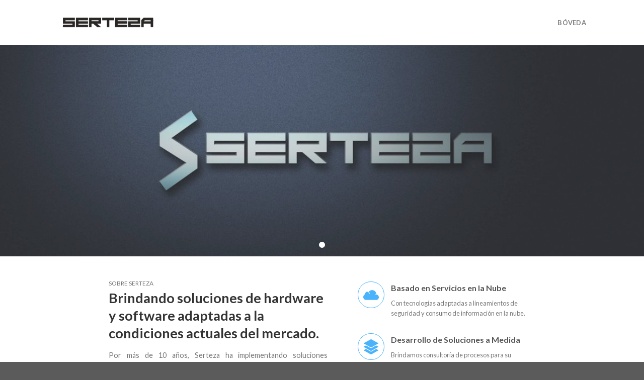

--- FILE ---
content_type: text/html; charset=UTF-8
request_url: https://inicio.serteza.com/
body_size: 18898
content:
<!DOCTYPE html>
<!--[if IE 9 ]> <html lang="es" class="ie9 loading-site no-js"> <![endif]-->
<!--[if IE 8 ]> <html lang="es" class="ie8 loading-site no-js"> <![endif]-->
<!--[if (gte IE 9)|!(IE)]><!--><html lang="es" class="loading-site no-js"> <!--<![endif]-->
<head>
	<meta charset="UTF-8" />
	<link rel="profile" href="http://gmpg.org/xfn/11" />
	<link rel="pingback" href="https://inicio.serteza.com/xmlrpc.php" />

	<script>(function(html){html.className = html.className.replace(/\bno-js\b/,'js')})(document.documentElement);</script>
<title>Serteza &#8211; Servicios Tecnológicos y Administrativos</title>
<meta name='robots' content='max-image-preview:large' />
<meta name="viewport" content="width=device-width, initial-scale=1, maximum-scale=1" /><link rel='dns-prefetch' href='//fonts.googleapis.com' />
<link rel="alternate" type="application/rss+xml" title="Serteza &raquo; Feed" href="https://inicio.serteza.com/feed/" />
<link rel="alternate" type="application/rss+xml" title="Serteza &raquo; RSS de los comentarios" href="https://inicio.serteza.com/comments/feed/" />
<link rel="alternate" title="oEmbed (JSON)" type="application/json+oembed" href="https://inicio.serteza.com/wp-json/oembed/1.0/embed?url=https%3A%2F%2Finicio.serteza.com%2F" />
<link rel="alternate" title="oEmbed (XML)" type="text/xml+oembed" href="https://inicio.serteza.com/wp-json/oembed/1.0/embed?url=https%3A%2F%2Finicio.serteza.com%2F&#038;format=xml" />
<style id='wp-img-auto-sizes-contain-inline-css' type='text/css'>
img:is([sizes=auto i],[sizes^="auto," i]){contain-intrinsic-size:3000px 1500px}
/*# sourceURL=wp-img-auto-sizes-contain-inline-css */
</style>
<style id='wp-emoji-styles-inline-css' type='text/css'>

	img.wp-smiley, img.emoji {
		display: inline !important;
		border: none !important;
		box-shadow: none !important;
		height: 1em !important;
		width: 1em !important;
		margin: 0 0.07em !important;
		vertical-align: -0.1em !important;
		background: none !important;
		padding: 0 !important;
	}
/*# sourceURL=wp-emoji-styles-inline-css */
</style>
<style id='wp-block-library-inline-css' type='text/css'>
:root{--wp-block-synced-color:#7a00df;--wp-block-synced-color--rgb:122,0,223;--wp-bound-block-color:var(--wp-block-synced-color);--wp-editor-canvas-background:#ddd;--wp-admin-theme-color:#007cba;--wp-admin-theme-color--rgb:0,124,186;--wp-admin-theme-color-darker-10:#006ba1;--wp-admin-theme-color-darker-10--rgb:0,107,160.5;--wp-admin-theme-color-darker-20:#005a87;--wp-admin-theme-color-darker-20--rgb:0,90,135;--wp-admin-border-width-focus:2px}@media (min-resolution:192dpi){:root{--wp-admin-border-width-focus:1.5px}}.wp-element-button{cursor:pointer}:root .has-very-light-gray-background-color{background-color:#eee}:root .has-very-dark-gray-background-color{background-color:#313131}:root .has-very-light-gray-color{color:#eee}:root .has-very-dark-gray-color{color:#313131}:root .has-vivid-green-cyan-to-vivid-cyan-blue-gradient-background{background:linear-gradient(135deg,#00d084,#0693e3)}:root .has-purple-crush-gradient-background{background:linear-gradient(135deg,#34e2e4,#4721fb 50%,#ab1dfe)}:root .has-hazy-dawn-gradient-background{background:linear-gradient(135deg,#faaca8,#dad0ec)}:root .has-subdued-olive-gradient-background{background:linear-gradient(135deg,#fafae1,#67a671)}:root .has-atomic-cream-gradient-background{background:linear-gradient(135deg,#fdd79a,#004a59)}:root .has-nightshade-gradient-background{background:linear-gradient(135deg,#330968,#31cdcf)}:root .has-midnight-gradient-background{background:linear-gradient(135deg,#020381,#2874fc)}:root{--wp--preset--font-size--normal:16px;--wp--preset--font-size--huge:42px}.has-regular-font-size{font-size:1em}.has-larger-font-size{font-size:2.625em}.has-normal-font-size{font-size:var(--wp--preset--font-size--normal)}.has-huge-font-size{font-size:var(--wp--preset--font-size--huge)}.has-text-align-center{text-align:center}.has-text-align-left{text-align:left}.has-text-align-right{text-align:right}.has-fit-text{white-space:nowrap!important}#end-resizable-editor-section{display:none}.aligncenter{clear:both}.items-justified-left{justify-content:flex-start}.items-justified-center{justify-content:center}.items-justified-right{justify-content:flex-end}.items-justified-space-between{justify-content:space-between}.screen-reader-text{border:0;clip-path:inset(50%);height:1px;margin:-1px;overflow:hidden;padding:0;position:absolute;width:1px;word-wrap:normal!important}.screen-reader-text:focus{background-color:#ddd;clip-path:none;color:#444;display:block;font-size:1em;height:auto;left:5px;line-height:normal;padding:15px 23px 14px;text-decoration:none;top:5px;width:auto;z-index:100000}html :where(.has-border-color){border-style:solid}html :where([style*=border-top-color]){border-top-style:solid}html :where([style*=border-right-color]){border-right-style:solid}html :where([style*=border-bottom-color]){border-bottom-style:solid}html :where([style*=border-left-color]){border-left-style:solid}html :where([style*=border-width]){border-style:solid}html :where([style*=border-top-width]){border-top-style:solid}html :where([style*=border-right-width]){border-right-style:solid}html :where([style*=border-bottom-width]){border-bottom-style:solid}html :where([style*=border-left-width]){border-left-style:solid}html :where(img[class*=wp-image-]){height:auto;max-width:100%}:where(figure){margin:0 0 1em}html :where(.is-position-sticky){--wp-admin--admin-bar--position-offset:var(--wp-admin--admin-bar--height,0px)}@media screen and (max-width:600px){html :where(.is-position-sticky){--wp-admin--admin-bar--position-offset:0px}}

/*# sourceURL=wp-block-library-inline-css */
</style><style id='global-styles-inline-css' type='text/css'>
:root{--wp--preset--aspect-ratio--square: 1;--wp--preset--aspect-ratio--4-3: 4/3;--wp--preset--aspect-ratio--3-4: 3/4;--wp--preset--aspect-ratio--3-2: 3/2;--wp--preset--aspect-ratio--2-3: 2/3;--wp--preset--aspect-ratio--16-9: 16/9;--wp--preset--aspect-ratio--9-16: 9/16;--wp--preset--color--black: #000000;--wp--preset--color--cyan-bluish-gray: #abb8c3;--wp--preset--color--white: #ffffff;--wp--preset--color--pale-pink: #f78da7;--wp--preset--color--vivid-red: #cf2e2e;--wp--preset--color--luminous-vivid-orange: #ff6900;--wp--preset--color--luminous-vivid-amber: #fcb900;--wp--preset--color--light-green-cyan: #7bdcb5;--wp--preset--color--vivid-green-cyan: #00d084;--wp--preset--color--pale-cyan-blue: #8ed1fc;--wp--preset--color--vivid-cyan-blue: #0693e3;--wp--preset--color--vivid-purple: #9b51e0;--wp--preset--gradient--vivid-cyan-blue-to-vivid-purple: linear-gradient(135deg,rgb(6,147,227) 0%,rgb(155,81,224) 100%);--wp--preset--gradient--light-green-cyan-to-vivid-green-cyan: linear-gradient(135deg,rgb(122,220,180) 0%,rgb(0,208,130) 100%);--wp--preset--gradient--luminous-vivid-amber-to-luminous-vivid-orange: linear-gradient(135deg,rgb(252,185,0) 0%,rgb(255,105,0) 100%);--wp--preset--gradient--luminous-vivid-orange-to-vivid-red: linear-gradient(135deg,rgb(255,105,0) 0%,rgb(207,46,46) 100%);--wp--preset--gradient--very-light-gray-to-cyan-bluish-gray: linear-gradient(135deg,rgb(238,238,238) 0%,rgb(169,184,195) 100%);--wp--preset--gradient--cool-to-warm-spectrum: linear-gradient(135deg,rgb(74,234,220) 0%,rgb(151,120,209) 20%,rgb(207,42,186) 40%,rgb(238,44,130) 60%,rgb(251,105,98) 80%,rgb(254,248,76) 100%);--wp--preset--gradient--blush-light-purple: linear-gradient(135deg,rgb(255,206,236) 0%,rgb(152,150,240) 100%);--wp--preset--gradient--blush-bordeaux: linear-gradient(135deg,rgb(254,205,165) 0%,rgb(254,45,45) 50%,rgb(107,0,62) 100%);--wp--preset--gradient--luminous-dusk: linear-gradient(135deg,rgb(255,203,112) 0%,rgb(199,81,192) 50%,rgb(65,88,208) 100%);--wp--preset--gradient--pale-ocean: linear-gradient(135deg,rgb(255,245,203) 0%,rgb(182,227,212) 50%,rgb(51,167,181) 100%);--wp--preset--gradient--electric-grass: linear-gradient(135deg,rgb(202,248,128) 0%,rgb(113,206,126) 100%);--wp--preset--gradient--midnight: linear-gradient(135deg,rgb(2,3,129) 0%,rgb(40,116,252) 100%);--wp--preset--font-size--small: 13px;--wp--preset--font-size--medium: 20px;--wp--preset--font-size--large: 36px;--wp--preset--font-size--x-large: 42px;--wp--preset--spacing--20: 0.44rem;--wp--preset--spacing--30: 0.67rem;--wp--preset--spacing--40: 1rem;--wp--preset--spacing--50: 1.5rem;--wp--preset--spacing--60: 2.25rem;--wp--preset--spacing--70: 3.38rem;--wp--preset--spacing--80: 5.06rem;--wp--preset--shadow--natural: 6px 6px 9px rgba(0, 0, 0, 0.2);--wp--preset--shadow--deep: 12px 12px 50px rgba(0, 0, 0, 0.4);--wp--preset--shadow--sharp: 6px 6px 0px rgba(0, 0, 0, 0.2);--wp--preset--shadow--outlined: 6px 6px 0px -3px rgb(255, 255, 255), 6px 6px rgb(0, 0, 0);--wp--preset--shadow--crisp: 6px 6px 0px rgb(0, 0, 0);}:where(.is-layout-flex){gap: 0.5em;}:where(.is-layout-grid){gap: 0.5em;}body .is-layout-flex{display: flex;}.is-layout-flex{flex-wrap: wrap;align-items: center;}.is-layout-flex > :is(*, div){margin: 0;}body .is-layout-grid{display: grid;}.is-layout-grid > :is(*, div){margin: 0;}:where(.wp-block-columns.is-layout-flex){gap: 2em;}:where(.wp-block-columns.is-layout-grid){gap: 2em;}:where(.wp-block-post-template.is-layout-flex){gap: 1.25em;}:where(.wp-block-post-template.is-layout-grid){gap: 1.25em;}.has-black-color{color: var(--wp--preset--color--black) !important;}.has-cyan-bluish-gray-color{color: var(--wp--preset--color--cyan-bluish-gray) !important;}.has-white-color{color: var(--wp--preset--color--white) !important;}.has-pale-pink-color{color: var(--wp--preset--color--pale-pink) !important;}.has-vivid-red-color{color: var(--wp--preset--color--vivid-red) !important;}.has-luminous-vivid-orange-color{color: var(--wp--preset--color--luminous-vivid-orange) !important;}.has-luminous-vivid-amber-color{color: var(--wp--preset--color--luminous-vivid-amber) !important;}.has-light-green-cyan-color{color: var(--wp--preset--color--light-green-cyan) !important;}.has-vivid-green-cyan-color{color: var(--wp--preset--color--vivid-green-cyan) !important;}.has-pale-cyan-blue-color{color: var(--wp--preset--color--pale-cyan-blue) !important;}.has-vivid-cyan-blue-color{color: var(--wp--preset--color--vivid-cyan-blue) !important;}.has-vivid-purple-color{color: var(--wp--preset--color--vivid-purple) !important;}.has-black-background-color{background-color: var(--wp--preset--color--black) !important;}.has-cyan-bluish-gray-background-color{background-color: var(--wp--preset--color--cyan-bluish-gray) !important;}.has-white-background-color{background-color: var(--wp--preset--color--white) !important;}.has-pale-pink-background-color{background-color: var(--wp--preset--color--pale-pink) !important;}.has-vivid-red-background-color{background-color: var(--wp--preset--color--vivid-red) !important;}.has-luminous-vivid-orange-background-color{background-color: var(--wp--preset--color--luminous-vivid-orange) !important;}.has-luminous-vivid-amber-background-color{background-color: var(--wp--preset--color--luminous-vivid-amber) !important;}.has-light-green-cyan-background-color{background-color: var(--wp--preset--color--light-green-cyan) !important;}.has-vivid-green-cyan-background-color{background-color: var(--wp--preset--color--vivid-green-cyan) !important;}.has-pale-cyan-blue-background-color{background-color: var(--wp--preset--color--pale-cyan-blue) !important;}.has-vivid-cyan-blue-background-color{background-color: var(--wp--preset--color--vivid-cyan-blue) !important;}.has-vivid-purple-background-color{background-color: var(--wp--preset--color--vivid-purple) !important;}.has-black-border-color{border-color: var(--wp--preset--color--black) !important;}.has-cyan-bluish-gray-border-color{border-color: var(--wp--preset--color--cyan-bluish-gray) !important;}.has-white-border-color{border-color: var(--wp--preset--color--white) !important;}.has-pale-pink-border-color{border-color: var(--wp--preset--color--pale-pink) !important;}.has-vivid-red-border-color{border-color: var(--wp--preset--color--vivid-red) !important;}.has-luminous-vivid-orange-border-color{border-color: var(--wp--preset--color--luminous-vivid-orange) !important;}.has-luminous-vivid-amber-border-color{border-color: var(--wp--preset--color--luminous-vivid-amber) !important;}.has-light-green-cyan-border-color{border-color: var(--wp--preset--color--light-green-cyan) !important;}.has-vivid-green-cyan-border-color{border-color: var(--wp--preset--color--vivid-green-cyan) !important;}.has-pale-cyan-blue-border-color{border-color: var(--wp--preset--color--pale-cyan-blue) !important;}.has-vivid-cyan-blue-border-color{border-color: var(--wp--preset--color--vivid-cyan-blue) !important;}.has-vivid-purple-border-color{border-color: var(--wp--preset--color--vivid-purple) !important;}.has-vivid-cyan-blue-to-vivid-purple-gradient-background{background: var(--wp--preset--gradient--vivid-cyan-blue-to-vivid-purple) !important;}.has-light-green-cyan-to-vivid-green-cyan-gradient-background{background: var(--wp--preset--gradient--light-green-cyan-to-vivid-green-cyan) !important;}.has-luminous-vivid-amber-to-luminous-vivid-orange-gradient-background{background: var(--wp--preset--gradient--luminous-vivid-amber-to-luminous-vivid-orange) !important;}.has-luminous-vivid-orange-to-vivid-red-gradient-background{background: var(--wp--preset--gradient--luminous-vivid-orange-to-vivid-red) !important;}.has-very-light-gray-to-cyan-bluish-gray-gradient-background{background: var(--wp--preset--gradient--very-light-gray-to-cyan-bluish-gray) !important;}.has-cool-to-warm-spectrum-gradient-background{background: var(--wp--preset--gradient--cool-to-warm-spectrum) !important;}.has-blush-light-purple-gradient-background{background: var(--wp--preset--gradient--blush-light-purple) !important;}.has-blush-bordeaux-gradient-background{background: var(--wp--preset--gradient--blush-bordeaux) !important;}.has-luminous-dusk-gradient-background{background: var(--wp--preset--gradient--luminous-dusk) !important;}.has-pale-ocean-gradient-background{background: var(--wp--preset--gradient--pale-ocean) !important;}.has-electric-grass-gradient-background{background: var(--wp--preset--gradient--electric-grass) !important;}.has-midnight-gradient-background{background: var(--wp--preset--gradient--midnight) !important;}.has-small-font-size{font-size: var(--wp--preset--font-size--small) !important;}.has-medium-font-size{font-size: var(--wp--preset--font-size--medium) !important;}.has-large-font-size{font-size: var(--wp--preset--font-size--large) !important;}.has-x-large-font-size{font-size: var(--wp--preset--font-size--x-large) !important;}
/*# sourceURL=global-styles-inline-css */
</style>

<style id='classic-theme-styles-inline-css' type='text/css'>
/*! This file is auto-generated */
.wp-block-button__link{color:#fff;background-color:#32373c;border-radius:9999px;box-shadow:none;text-decoration:none;padding:calc(.667em + 2px) calc(1.333em + 2px);font-size:1.125em}.wp-block-file__button{background:#32373c;color:#fff;text-decoration:none}
/*# sourceURL=/wp-includes/css/classic-themes.min.css */
</style>
<link rel='stylesheet' id='contact-form-7-css' href='https://inicio.serteza.com/wp-content/plugins/contact-form-7/includes/css/styles.css?ver=5.9.4' type='text/css' media='all' />
<link rel='stylesheet' id='flatsome-icons-css' href='https://inicio.serteza.com/wp-content/themes/flatsome/assets/css/fl-icons.css?ver=3.12' type='text/css' media='all' />
<link rel='stylesheet' id='flatsome-main-css' href='https://inicio.serteza.com/wp-content/themes/flatsome/assets/css/flatsome.css?ver=3.13.1' type='text/css' media='all' />
<link rel='stylesheet' id='flatsome-style-css' href='https://inicio.serteza.com/wp-content/themes/flatsome-child/style.css?ver=3.0' type='text/css' media='all' />
<link rel='stylesheet' id='flatsome-googlefonts-css' href='//fonts.googleapis.com/css?family=Lato%3Aregular%2C700%2C400%2C700%7CDancing+Script%3Aregular%2C400&#038;display=swap&#038;ver=3.9' type='text/css' media='all' />
<script type="text/javascript" src="https://inicio.serteza.com/wp-includes/js/jquery/jquery.min.js?ver=3.7.1" id="jquery-core-js"></script>
<script type="text/javascript" src="https://inicio.serteza.com/wp-includes/js/jquery/jquery-migrate.min.js?ver=3.4.1" id="jquery-migrate-js"></script>
<link rel="https://api.w.org/" href="https://inicio.serteza.com/wp-json/" /><link rel="alternate" title="JSON" type="application/json" href="https://inicio.serteza.com/wp-json/wp/v2/pages/96" /><link rel="EditURI" type="application/rsd+xml" title="RSD" href="https://inicio.serteza.com/xmlrpc.php?rsd" />
<meta name="generator" content="WordPress 6.9" />
<link rel="canonical" href="https://inicio.serteza.com/" />
<link rel='shortlink' href='https://inicio.serteza.com/' />
<style>.bg{opacity: 0; transition: opacity 1s; -webkit-transition: opacity 1s;} .bg-loaded{opacity: 1;}</style><!--[if IE]><link rel="stylesheet" type="text/css" href="https://inicio.serteza.com/wp-content/themes/flatsome/assets/css/ie-fallback.css"><script src="//cdnjs.cloudflare.com/ajax/libs/html5shiv/3.6.1/html5shiv.js"></script><script>var head = document.getElementsByTagName('head')[0],style = document.createElement('style');style.type = 'text/css';style.styleSheet.cssText = ':before,:after{content:none !important';head.appendChild(style);setTimeout(function(){head.removeChild(style);}, 0);</script><script src="https://inicio.serteza.com/wp-content/themes/flatsome/assets/libs/ie-flexibility.js"></script><![endif]--><link rel="icon" href="https://inicio.serteza.com/wp-content/uploads/2021/06/favicon-serteza-280x280.png" sizes="32x32" />
<link rel="icon" href="https://inicio.serteza.com/wp-content/uploads/2021/06/favicon-serteza-280x280.png" sizes="192x192" />
<link rel="apple-touch-icon" href="https://inicio.serteza.com/wp-content/uploads/2021/06/favicon-serteza-280x280.png" />
<meta name="msapplication-TileImage" content="https://inicio.serteza.com/wp-content/uploads/2021/06/favicon-serteza-280x280.png" />
<style id="custom-css" type="text/css">:root {--primary-color: #446084;}.header-main{height: 90px}#logo img{max-height: 90px}#logo{width:200px;}.header-top{min-height: 30px}.transparent .header-main{height: 90px}.transparent #logo img{max-height: 90px}.has-transparent + .page-title:first-of-type,.has-transparent + #main > .page-title,.has-transparent + #main > div > .page-title,.has-transparent + #main .page-header-wrapper:first-of-type .page-title{padding-top: 90px;}.header.show-on-scroll,.stuck .header-main{height:70px!important}.stuck #logo img{max-height: 70px!important}.header-bottom {background-color: #f1f1f1}.header-main .nav > li > a{line-height: 16px }@media (max-width: 549px) {.header-main{height: 70px}#logo img{max-height: 70px}}body{font-family:"Lato", sans-serif}body{font-weight: 400}.nav > li > a {font-family:"Lato", sans-serif;}.mobile-sidebar-levels-2 .nav > li > ul > li > a {font-family:"Lato", sans-serif;}.nav > li > a {font-weight: 700;}.mobile-sidebar-levels-2 .nav > li > ul > li > a {font-weight: 700;}h1,h2,h3,h4,h5,h6,.heading-font, .off-canvas-center .nav-sidebar.nav-vertical > li > a{font-family: "Lato", sans-serif;}h1,h2,h3,h4,h5,h6,.heading-font,.banner h1,.banner h2{font-weight: 700;}.alt-font{font-family: "Dancing Script", sans-serif;}.alt-font{font-weight: 400!important;}.label-new.menu-item > a:after{content:"New";}.label-hot.menu-item > a:after{content:"Hot";}.label-sale.menu-item > a:after{content:"Sale";}.label-popular.menu-item > a:after{content:"Popular";}</style></head>

<body class="home wp-singular page-template page-template-page-blank page-template-page-blank-php page page-id-96 page-child parent-pageid-68 wp-theme-flatsome wp-child-theme-flatsome-child lightbox nav-dropdown-has-arrow nav-dropdown-has-shadow nav-dropdown-has-border">


<a class="skip-link screen-reader-text" href="#main">Skip to content</a>

<div id="wrapper">

	
	<header id="header" class="header has-sticky sticky-jump">
		<div class="header-wrapper">
			<div id="masthead" class="header-main ">
      <div class="header-inner flex-row container logo-left medium-logo-center" role="navigation">

          <!-- Logo -->
          <div id="logo" class="flex-col logo">
            <!-- Header logo -->
<a href="https://inicio.serteza.com/" title="Serteza - Servicios Tecnológicos y Administrativos" rel="home">
    <img width="200" height="90" src="http://inicio.serteza.com/wp-content/uploads/2021/06/logo.png" class="header_logo header-logo" alt="Serteza"/><img  width="200" height="90" src="http://inicio.serteza.com/wp-content/uploads/2021/06/logo.png" class="header-logo-dark" alt="Serteza"/></a>
          </div>

          <!-- Mobile Left Elements -->
          <div class="flex-col show-for-medium flex-left">
            <ul class="mobile-nav nav nav-left ">
              <li class="nav-icon has-icon">
  		<a href="#" data-open="#main-menu" data-pos="left" data-bg="main-menu-overlay" data-color="" class="is-small" aria-label="Menu" aria-controls="main-menu" aria-expanded="false">
		
		  <i class="icon-menu" ></i>
		  		</a>
	</li>            </ul>
          </div>

          <!-- Left Elements -->
          <div class="flex-col hide-for-medium flex-left
            flex-grow">
            <ul class="header-nav header-nav-main nav nav-left  nav-uppercase" >
                          </ul>
          </div>

          <!-- Right Elements -->
          <div class="flex-col hide-for-medium flex-right">
            <ul class="header-nav header-nav-main nav nav-right  nav-uppercase">
              <li id="menu-item-274" class="menu-item menu-item-type-custom menu-item-object-custom menu-item-274 menu-item-design-default"><a href="https://panel.cfdis.mx/Account/Login?ReturnUrl=%2f" class="nav-top-link">Bóveda</a></li>
            </ul>
          </div>

          <!-- Mobile Right Elements -->
          <div class="flex-col show-for-medium flex-right">
            <ul class="mobile-nav nav nav-right ">
                          </ul>
          </div>

      </div>
     
            <div class="container"><div class="top-divider full-width"></div></div>
      </div>
<div class="header-bg-container fill"><div class="header-bg-image fill"></div><div class="header-bg-color fill"></div></div>		</div>
	</header>

	
	<main id="main" class="">


<div id="content" role="main" class="content-area">

		
			
<div class="slider-wrapper relative" id="slider-1822797907" >
    <div class="slider slider-nav-circle slider-nav-large slider-nav-light slider-style-normal"
        data-flickity-options='{
            "cellAlign": "center",
            "imagesLoaded": true,
            "lazyLoad": 1,
            "freeScroll": false,
            "wrapAround": true,
            "autoPlay": 6000,
            "pauseAutoPlayOnHover" : true,
            "prevNextButtons": true,
            "contain" : true,
            "adaptiveHeight" : true,
            "dragThreshold" : 10,
            "percentPosition": true,
            "pageDots": true,
            "rightToLeft": false,
            "draggable": true,
            "selectedAttraction": 0.1,
            "parallax" : 0,
            "friction": 0.6        }'
        >
        


  <div class="banner has-hover" id="banner-2101414084">
          <div class="banner-inner fill">
        <div class="banner-bg fill" >
            <div class="bg fill bg-fill "></div>
                        <div class="overlay"></div>            
                    </div>
        <div class="banner-layers container">
            <div class="fill banner-link"></div>            


        </div>
      </div>

            
<style>
#banner-2101414084 {
  padding-top: 420px;
  background-color: rgb(255, 255, 255);
}
#banner-2101414084 .bg.bg-loaded {
  background-image: url(https://inicio.serteza.com/wp-content/uploads/2021/01/LOGO-V3-1200x800.jpg);
}
#banner-2101414084 .overlay {
  background-color: rgba(190, 190, 190, 0.2);
}
</style>
  </div>



     </div>

     <div class="loading-spin dark large centered"></div>

     </div>


	<section class="section" id="section_907151601">
		<div class="bg section-bg fill bg-fill  bg-loaded" >

			
			
			

		</div>

		<div class="section-content relative">
			

<div class="row row-full-width align-middle align-center"  id="row-355807761">


	<div id="col-339353592" class="col medium-9 small-12 large-9"  >
		<div class="col-inner"  >
			
			

<div class="row row-large align-center"  id="row-979813567">


	<div id="col-621988520" class="col medium-6 small-10 large-6"  >
		<div class="col-inner"  >
			
			

<div class="row"  id="row-1229562524">


	<div id="col-1986319723" class="col small-12 large-12"  >
		<div class="col-inner"  >
			
			

	<div id="gap-1766689123" class="gap-element clearfix" style="display:block; height:auto;">
		
<style>
#gap-1766689123 {
  padding-top: 39px;
}
</style>
	</div>
	

<p><span style="font-size: 75%;">SOBRE SERTEZA</span></p>

		</div>
		
<style>
#col-1986319723 > .col-inner {
  margin: 0px 0px -50px 0px;
}
</style>
	</div>

	

</div>
<h1 style="text-align: left;"><span style="color: #333333; font-size: 100%;">Brindando soluciones de hardware y software adaptadas a la condiciones actuales del mercado.</span></h1>
<p style="text-align: justify;"><span style="font-size: 90%;">Por más de 10 años, Serteza ha implementando soluciones tecnológicas a la medida de los requerimientos de empresas para el sector público y privado, siendo un referente a nivel estatal y regional.</span></p>
<p style="text-align: justify;"><span style="font-size: 90%;">Nuestro equipo de profesionales expertos, están disponibles para implementar las soluciones de software que su negocio requiere.</span></p>
<a class="button primary is-small"  style="border-radius:99px;">
    <span>AGENDA UNA SESIÓN DE CONSULTORÍA</span>
  </a>



		</div>
			</div>

	

	<div id="col-462124673" class="col medium-5 small-10 large-5"  >
		<div class="col-inner"  >
			
			

	<div id="gap-278459314" class="gap-element clearfix" style="display:block; height:auto;">
		
<style>
#gap-278459314 {
  padding-top: 50px;
}
</style>
	</div>
	


		<div class="icon-box featured-box icon-box-left text-left is-small"  >
					<div class="icon-box-img has-icon-bg" style="width: 53px">
				<div class="icon">
					<div class="icon-inner" style="border-width:1px;color:rgba(66, 175, 252, 0.948);">
						<?xml version="1.0" encoding="iso-8859-1"?>
<!-- Generator: Adobe Illustrator 19.0.0, SVG Export Plug-In . SVG Version: 6.00 Build 0)  -->
<svg version="1.1" id="Capa_1" xmlns="http://www.w3.org/2000/svg" xmlns:xlink="http://www.w3.org/1999/xlink" x="0px" y="0px"
	 viewBox="0 0 56 56" style="enable-background:new 0 0 56 56;" xml:space="preserve">
<path d="M25,46H10.845C4.865,46,0,41.135,0,35.154C0,31,2.705,26.688,6.433,24.901L7,24.63V24c0-0.127,0.008-0.256,0.015-0.386
	l0.009-0.16l-0.012-0.21C7.006,23.163,7,23.082,7,23c0-3.859,3.141-7,7-7c0.309,0,0.614,0.027,0.917,0.067
	c0.078,0.01,0.156,0.023,0.233,0.036c0.267,0.044,0.53,0.102,0.789,0.177c0.035,0.01,0.071,0.017,0.106,0.027
	c0.285,0.087,0.563,0.197,0.835,0.321c0.071,0.032,0.14,0.067,0.21,0.101c0.24,0.119,0.475,0.249,0.702,0.396
	C19.719,18.373,21,20.538,21,23c0,0.553,0.447,1,1,1s1-0.447,1-1c0-2.754-1.246-5.219-3.2-6.871C22.667,12.379,27.388,10,32.085,10
	c7.745,0,14.177,6.135,14.848,13.888c-1.022-0.072-2.552-0.109-4.083,0.124c-0.546,0.083-0.921,0.593-0.838,1.139
	c0.075,0.495,0.501,0.85,0.987,0.85c0.05,0,0.101-0.004,0.151-0.012c2.227-0.337,4.548-0.021,4.684-0.002
	C52.49,26.872,56,31.161,56,35.972C56,41.501,51.501,46,45.972,46H33H25z"/>
<g>
</g>
<g>
</g>
<g>
</g>
<g>
</g>
<g>
</g>
<g>
</g>
<g>
</g>
<g>
</g>
<g>
</g>
<g>
</g>
<g>
</g>
<g>
</g>
<g>
</g>
<g>
</g>
<g>
</g>
</svg>
					</div>
				</div>
			</div>
				<div class="icon-box-text last-reset">
									

<h3>Basado en Servicios en la Nube</h3>
<p>Con tecnologías adaptadas a lineamientos de seguridad y consumo de información en la nube.</p>

		</div>
	</div>
	
	
	<div id="gap-841558290" class="gap-element clearfix" style="display:block; height:auto;">
		
<style>
#gap-841558290 {
  padding-top: 30px;
}
</style>
	</div>
	


		<div class="icon-box featured-box icon-box-left text-left is-small"  >
					<div class="icon-box-img has-icon-bg" style="width: 53px">
				<div class="icon">
					<div class="icon-inner" style="border-width:1px;color:rgba(66, 175, 252, 0.948);">
						<?xml version="1.0" encoding="iso-8859-1"?>
<!-- Generator: Adobe Illustrator 19.0.0, SVG Export Plug-In . SVG Version: 6.00 Build 0)  -->
<svg version="1.1" id="Capa_1" xmlns="http://www.w3.org/2000/svg" xmlns:xlink="http://www.w3.org/1999/xlink" x="0px" y="0px"
	 viewBox="0 0 48.698 48.698" style="enable-background:new 0 0 48.698 48.698;" xml:space="preserve">
<g>
	<polygon points="47.784,13.309 24.349,0 0.914,13.309 24.349,26.698 	"/>
	<polygon points="24.349,29.002 8.548,19.974 0.914,24.309 24.349,37.698 47.784,24.309 40.151,19.974 	"/>
	<polygon points="24.349,40.002 8.548,30.974 0.914,35.309 24.349,48.698 47.784,35.309 40.151,30.974 	"/>
</g>
<g>
</g>
<g>
</g>
<g>
</g>
<g>
</g>
<g>
</g>
<g>
</g>
<g>
</g>
<g>
</g>
<g>
</g>
<g>
</g>
<g>
</g>
<g>
</g>
<g>
</g>
<g>
</g>
<g>
</g>
</svg>
					</div>
				</div>
			</div>
				<div class="icon-box-text last-reset">
									

<h3>Desarrollo de Soluciones a Medida</h3>
<p>Brindamos consultoría de procesos para su compañía , desarrollamos y adaptamos soluciones de software para diferentes ámbitos empresariales.</p>

		</div>
	</div>
	
	
	<div id="gap-2130335936" class="gap-element clearfix" style="display:block; height:auto;">
		
<style>
#gap-2130335936 {
  padding-top: 30px;
}
</style>
	</div>
	


		<div class="icon-box featured-box icon-box-left text-left is-small"  >
					<div class="icon-box-img has-icon-bg" style="width: 53px">
				<div class="icon">
					<div class="icon-inner" style="border-width:1px;color:rgba(66, 175, 252, 0.948);">
						<?xml version="1.0" encoding="iso-8859-1"?>
<!-- Generator: Adobe Illustrator 19.0.0, SVG Export Plug-In . SVG Version: 6.00 Build 0)  -->
<svg version="1.1" id="Capa_1" xmlns="http://www.w3.org/2000/svg" xmlns:xlink="http://www.w3.org/1999/xlink" x="0px" y="0px"
	 viewBox="0 0 54 54" style="enable-background:new 0 0 54 54;" xml:space="preserve">
<path d="M51.22,21h-5.052c-0.812,0-1.481-0.447-1.792-1.197s-0.153-1.54,0.42-2.114l3.572-3.571
	c0.525-0.525,0.814-1.224,0.814-1.966c0-0.743-0.289-1.441-0.814-1.967l-4.553-4.553c-1.05-1.05-2.881-1.052-3.933,0l-3.571,3.571
	c-0.475,0.475-0.997,0.574-1.352,0.574c-0.5,0-0.997-0.196-1.364-0.539C33.324,8.984,33,8.534,33,7.832V2.78
	C33,1.247,31.753,0,30.22,0H23.78C22.247,0,21,1.247,21,2.78v5.052c0,1.218-0.997,1.945-1.961,1.945c-0.354,0-0.876-0.1-1.351-0.574
	l-3.571-3.571c-1.052-1.052-2.883-1.05-3.933,0l-4.553,4.553c-0.525,0.525-0.814,1.224-0.814,1.967c0,0.742,0.289,1.44,0.814,1.966
	l3.572,3.571c0.573,0.574,0.73,1.364,0.42,2.114S8.644,21,7.832,21H2.78C1.247,21,0,22.247,0,23.78v6.438C0,31.752,1.247,33,2.78,33
	h5.052c0.812,0,1.481,0.447,1.792,1.197s0.153,1.54-0.42,2.114l-3.572,3.571c-0.525,0.525-0.814,1.224-0.814,1.966
	c0,0.743,0.289,1.441,0.814,1.967l4.553,4.553c1.051,1.051,2.881,1.053,3.933,0l3.571-3.571c0.475-0.475,0.997-0.574,1.352-0.574
	c0.963,0,1.96,0.728,1.96,1.945v5.051C21,52.752,22.247,54,23.78,54h6.439c1.533,0,2.78-1.248,2.78-2.781v-5.051
	c0-1.218,0.997-1.945,1.96-1.945c0.354,0,0.877,0.1,1.352,0.574l3.571,3.571c1.052,1.052,2.883,1.05,3.933,0l4.553-4.553
	c0.525-0.525,0.814-1.224,0.814-1.967c0-0.742-0.289-1.44-0.814-1.966l-3.572-3.571c-0.573-0.574-0.73-1.364-0.42-2.114
	S45.356,33,46.168,33h5.052c1.533,0,2.78-1.248,2.78-2.781V23.78C54,22.247,52.753,21,51.22,21z M34,27c0,3.859-3.141,7-7,7
	s-7-3.141-7-7s3.141-7,7-7S34,23.141,34,27z"/>
<g>
</g>
<g>
</g>
<g>
</g>
<g>
</g>
<g>
</g>
<g>
</g>
<g>
</g>
<g>
</g>
<g>
</g>
<g>
</g>
<g>
</g>
<g>
</g>
<g>
</g>
<g>
</g>
<g>
</g>
</svg>
					</div>
				</div>
			</div>
				<div class="icon-box-text last-reset">
									

<h3><strong>Soporte Técnico</strong></h3>
<p>&nbsp;Con un equipo multidisciplinario de profesionales expertos damos soluciones integrales adaptadas a cada uno de nuestros socios de negocio. </p>

		</div>
	</div>
	
	

		</div>
			</div>

	

</div>

		</div>
			</div>

	

</div>

		</div>

		
<style>
#section_907151601 {
  padding-top: 0px;
  padding-bottom: 0px;
}
</style>
	</section>
	
	<section class="section has-mask mask-angled-large" id="section_884077957">
		<div class="bg section-bg fill bg-fill  " >

			
			<div class="section-bg-overlay absolute fill"></div>
			

		</div>

		<div class="section-content relative">
			

<div class="row align-center"  id="row-1736818431">


	<div id="col-838952732" class="col medium-10 small-12 large-10"  >
		<div class="col-inner"  >
			
			

	<div id="gap-1433399116" class="gap-element clearfix" style="display:block; height:auto;">
		
<style>
#gap-1433399116 {
  padding-top: 40px;
}
</style>
	</div>
	

<div class="row align-center"  id="row-1678636930">


	<div id="col-1232177570" class="col medium-6 small-9 large-6"  >
		<div class="col-inner text-center dark"  >
			
			

<h1><span style="font-size: 140%;">SOLUCIONES</span></h1>
<p><span style="font-size: 100%;">Con una gama de soluciones modulares que se adaptan y conviven con los requerimientos de tu empresa podemos construir proyectos escalables que impacten positivamente en los resultados de su empresa.</span></p>

		</div>
			</div>

	

</div>
	<div id="gap-451866216" class="gap-element clearfix" style="display:block; height:auto;">
		
<style>
#gap-451866216 {
  padding-top: 8px;
}
</style>
	</div>
	

<div class="row row-large align-center"  id="row-154072817">


	<div id="col-699881636" class="col medium-4 small-9 large-4"  >
		<div class="col-inner text-center dark" style="background-color:rgb(247, 247, 247);" >
			
			


		<div class="icon-box featured-box icon-box-center text-center"  >
					<div class="icon-box-img" style="width: 60px">
				<div class="icon">
					<div class="icon-inner" style="color:rgb(78, 181, 255);">
						<?xml version="1.0" encoding="iso-8859-1"?>
<!-- Generator: Adobe Illustrator 19.0.0, SVG Export Plug-In . SVG Version: 6.00 Build 0)  -->
<svg version="1.1" id="Capa_1" xmlns="http://www.w3.org/2000/svg" xmlns:xlink="http://www.w3.org/1999/xlink" x="0px" y="0px"
	 viewBox="0 0 512.001 512.001" style="enable-background:new 0 0 512.001 512.001;" xml:space="preserve">
<g>
	<g>
		<path d="M334,57.959c-5.522,0-10,4.507-10,10.03c0,5.523,4.478,10.001,10,10.001c5.522,0,10-4.477,10-10v-0.061
			C344,62.406,339.523,57.959,334,57.959z"/>
	</g>
</g>
<g>
	<g>
		<path d="M295.542,41.572C270.477,37.333,237.612,35,203,35c-5.522,0-10,4.477-10,10s4.478,10,10,10
			c33.528,0,65.209,2.234,89.206,6.291c0.564,0.096,1.125,0.142,1.679,0.142c4.79,0,9.023-3.454,9.849-8.334
			C304.654,47.653,300.987,42.493,295.542,41.572z"/>
	</g>
</g>
<g>
	<g>
		<path d="M446,383.999c-5.522,0-10,4.477-10,10c0,11.219-4.369,21.766-12.302,29.698c-16.375,16.376-43.021,16.376-59.396,0
			C356.369,415.765,352,405.218,352,393.999s4.368-21.766,12.302-29.699c8.545-8.545,20.372-13.001,32.442-12.212
			c5.485,0.35,10.27-3.819,10.627-9.33c0.358-5.511-3.818-10.27-9.33-10.628c-17.804-1.161-35.268,5.412-47.882,18.028
			c-11.71,11.71-18.159,27.28-18.159,43.841c0,16.561,6.449,32.13,18.159,43.841c12.087,12.087,27.964,18.13,43.841,18.13
			s31.754-6.043,43.841-18.13c11.71-11.71,18.159-27.28,18.159-43.841C456,388.476,451.523,383.999,446,383.999z"/>
	</g>
</g>
<g>
	<g>
		<path d="M437.872,350.188l-0.159-0.159l-7.118,7.024l7.071-7.071c-3.906-3.905-10.236-3.905-14.143,0
			c-3.905,3.905-3.905,10.237,0,14.143c0.007,0.007,0.139,0.138,0.147,0.146c1.955,1.972,4.527,2.958,7.101,2.958
			c2.546,0,5.092-0.966,7.042-2.899C441.734,360.441,441.76,354.109,437.872,350.188z"/>
	</g>
</g>
<g>
	<g>
		<path d="M504.417,367.818l-14.517-3.616l-7.021-16.94l7.702-12.814c2.366-3.936,1.748-8.976-1.499-12.223l-23.308-23.308
			c-3.248-3.247-8.288-3.866-12.224-1.499l-12.813,7.703l-16.94-7.021l-3.617-14.518c-1.109-4.456-5.111-7.583-9.703-7.583H406
			V67.99c0-20.58-22.01-38.07-63.65-50.582C304.989,6.182,255.5,0,203,0S101.013,6.182,63.651,17.408C22.01,29.919,0,47.41,0,67.99
			v376.02c0,20.58,22.01,38.07,63.65,50.582C101.013,505.818,150.5,512,203,512c22.181,0,43.956-1.105,64.722-3.285
			c5.493-0.577,9.478-5.497,8.901-10.989c-0.576-5.494-5.511-9.479-10.989-8.901C245.56,490.932,224.485,492,203,492
			c-50.604,0-98.049-5.882-133.594-16.562C32.94,464.481,20,451.66,20,444.01v-94.214c10.541,7.357,25.154,13.899,43.65,19.456
			C101.013,380.478,150.5,386.66,203,386.66c15.327,0,30.597-0.534,45.384-1.587c5.509-0.392,9.657-5.176,9.265-10.685
			c-0.392-5.509-5.203-9.661-10.685-9.264c-14.316,1.019-29.108,1.536-43.964,1.536c-50.604,0-98.049-5.882-133.594-16.562
			C32.94,339.141,20,326.32,20,318.67v-94.215c10.542,7.357,25.155,13.899,43.651,19.456c37.36,11.226,86.849,17.408,139.349,17.408
			s101.988-6.182,139.349-17.408c18.497-5.558,33.11-12.1,43.651-19.456v51.544h-8.478c-4.592,0-8.594,3.127-9.703,7.583
			l-3.617,14.518l-16.94,7.021l-12.813-7.703c-3.935-2.367-8.977-1.748-12.224,1.499l-23.308,23.308
			c-3.247,3.247-3.865,8.288-1.499,12.223l7.702,12.814l-7.021,16.94l-14.517,3.616c-4.456,1.11-7.583,5.112-7.583,9.704v32.955
			c0,4.592,3.127,8.593,7.582,9.703l14.518,3.617l7.021,16.94l-7.703,12.815c-2.365,3.936-1.746,8.976,1.5,12.223l23.308,23.307
			c3.248,3.247,8.289,3.864,12.224,1.5l12.813-7.703l16.94,7.021l3.617,14.518c1.109,4.456,5.111,7.583,9.703,7.583h32.955
			c4.592,0,8.594-3.127,9.703-7.583l3.617-14.518l16.94-7.021l12.813,7.703c3.935,2.365,8.977,1.748,12.224-1.5l23.308-23.307
			c3.246-3.247,3.865-8.288,1.5-12.223l-7.703-12.815l7.021-16.94l14.518-3.617c4.455-1.11,7.582-5.111,7.582-9.703v-32.955
			C512,372.93,508.873,368.928,504.417,367.818z M69.406,36.562C104.951,25.882,152.396,20,203,20s98.049,5.882,133.594,16.562
			C373.062,47.519,386,60.34,386,67.99c0,7.65-12.939,20.471-49.406,31.427c-35.545,10.68-82.989,16.562-133.594,16.562
			s-98.049-5.882-133.594-16.562C32.94,88.46,20,75.64,20,67.99S32.94,47.519,69.406,36.562z M336.594,224.757
			c-35.545,10.68-82.989,16.562-133.594,16.562s-98.049-5.882-133.594-16.562C32.94,213.801,20,200.98,20,193.33V99.115
			c10.542,7.357,25.155,13.899,43.651,19.456c37.36,11.226,86.849,17.408,139.349,17.408s101.988-6.182,139.349-17.408
			c18.497-5.558,33.11-12.1,43.651-19.456v94.215C386,200.98,373.062,213.801,336.594,224.757z M492,402.662l-11.826,2.947
			c-3.076,0.766-5.606,2.946-6.82,5.875l-10.881,26.255c-1.214,2.93-0.967,6.262,0.668,8.98l6.274,10.439l-12.256,12.256
			l-10.438-6.275c-2.717-1.633-6.051-1.881-8.98-0.667l-26.256,10.88c-2.929,1.214-5.109,3.745-5.875,6.821l-2.946,11.826h-17.326
			l-2.946-11.826c-0.766-3.076-2.946-5.607-5.875-6.821l-26.256-10.88c-2.933-1.215-6.264-0.966-8.98,0.667l-10.438,6.275
			l-12.256-12.256l6.274-10.439c1.635-2.718,1.882-6.05,0.668-8.98l-10.881-26.255c-1.214-2.929-3.744-5.108-6.82-5.875L296,402.662
			v-17.326l11.825-2.946c3.076-0.767,5.607-2.946,6.821-5.875l10.881-26.255c1.214-2.93,0.967-6.262-0.668-8.98l-6.274-10.439
			l12.256-12.256l10.438,6.275c2.717,1.634,6.05,1.884,8.98,0.668l26.256-10.881c2.929-1.214,5.109-3.745,5.875-6.821L385.337,296
			h17.326l2.946,11.826c0.766,3.076,2.946,5.607,5.875,6.821l26.256,10.881c2.929,1.214,6.263,0.965,8.98-0.668l10.438-6.275
			l12.256,12.256l-6.274,10.439c-1.635,2.718-1.882,6.05-0.668,8.98l10.881,26.255c1.214,2.929,3.745,5.108,6.821,5.875L492,385.336
			V402.662z"/>
	</g>
</g>
<g>
</g>
<g>
</g>
<g>
</g>
<g>
</g>
<g>
</g>
<g>
</g>
<g>
</g>
<g>
</g>
<g>
</g>
<g>
</g>
<g>
</g>
<g>
</g>
<g>
</g>
<g>
</g>
<g>
</g>
</svg>
					</div>
				</div>
			</div>
				<div class="icon-box-text last-reset">
									

	<div id="text-3461065701" class="text">
		

<h3 style="text-align: center;"><span style="font-size: 85%; color: #303e80;">Consultoría en </span></h3>
<h3 style="text-align: center;"><span style="font-size: 85%; color: #303e80;">Base de Datos</span></h3>
		
<style>
#text-3461065701 {
  line-height: 0.75;
}
</style>
	</div>
	

		</div>
	</div>
	
	

		</div>
		
<style>
#col-699881636 > .col-inner {
  padding: 40px 20px 50px 20px;
  border-radius: 30px;
}
</style>
	</div>

	

	<div id="col-1716741289" class="col medium-4 small-9 large-4"  >
		<div class="col-inner dark" style="background-color:rgba(66, 175, 252, 0.948);" >
			
			


		<div class="icon-box featured-box icon-box-center text-center"  >
					<div class="icon-box-img" style="width: 60px">
				<div class="icon">
					<div class="icon-inner" >
						<?xml version="1.0" encoding="iso-8859-1"?>
<!-- Generator: Adobe Illustrator 19.0.0, SVG Export Plug-In . SVG Version: 6.00 Build 0)  -->
<svg version="1.1" id="Capa_1" xmlns="http://www.w3.org/2000/svg" xmlns:xlink="http://www.w3.org/1999/xlink" x="0px" y="0px"
	 viewBox="0 0 58 58" style="enable-background:new 0 0 58 58;" xml:space="preserve">
<g>
	<path d="M54.319,37.839C54.762,35.918,55,33.96,55,32c0-9.095-4.631-17.377-12.389-22.153c-0.473-0.29-1.087-0.143-1.376,0.327
		c-0.29,0.471-0.143,1.086,0.327,1.376C48.724,15.96,53,23.604,53,32c0,1.726-0.2,3.451-0.573,5.147C51.966,37.051,51.489,37,51,37
		c-3.86,0-7,3.141-7,7s3.14,7,7,7s7-3.141,7-7C58,41.341,56.509,39.024,54.319,37.839z"/>
	<path d="M38.171,54.182C35.256,55.388,32.171,56,29,56c-6.385,0-12.527-2.575-17.017-7.092C13.229,47.643,14,45.911,14,44
		c0-3.859-3.14-7-7-7s-7,3.141-7,7s3.14,7,7,7c1.226,0,2.378-0.319,3.381-0.875C15.26,55.136,21.994,58,29,58
		c3.435,0,6.778-0.663,9.936-1.971c0.51-0.211,0.753-0.796,0.542-1.307C39.267,54.213,38.681,53.971,38.171,54.182z"/>
	<path d="M4,31.213c0.024,0.002,0.048,0.003,0.071,0.003c0.521,0,0.959-0.402,0.997-0.93c0.712-10.089,7.586-18.52,17.22-21.314
		C23.142,11.874,25.825,14,29,14c3.86,0,7-3.141,7-7s-3.14-7-7-7c-3.851,0-6.985,3.127-6.999,6.975
		C11.42,9.922,3.851,19.12,3.073,30.146C3.034,30.696,3.449,31.175,4,31.213z"/>
</g>
<g>
</g>
<g>
</g>
<g>
</g>
<g>
</g>
<g>
</g>
<g>
</g>
<g>
</g>
<g>
</g>
<g>
</g>
<g>
</g>
<g>
</g>
<g>
</g>
<g>
</g>
<g>
</g>
<g>
</g>
</svg>
					</div>
				</div>
			</div>
				<div class="icon-box-text last-reset">
									

	<div id="text-1753032252" class="text">
		

<h3 style="text-align: center;"><span style="font-size: 85%;">Sistemas </span></h3>
<h3 style="text-align: center;"><span style="font-size: 85%;">Administrativos</span></h3>
		
<style>
#text-1753032252 {
  line-height: 0.75;
}
</style>
	</div>
	

		</div>
	</div>
	
	

		</div>
		
<style>
#col-1716741289 > .col-inner {
  padding: 40px 20px 50px 20px;
  border-radius: 30px;
}
</style>
	</div>

	

	<div id="col-1663498895" class="col medium-4 small-9 large-4"  >
		<div class="col-inner dark" style="background-color:rgb(247, 247, 247);" >
			
			


		<div class="icon-box featured-box icon-box-center text-center"  >
					<div class="icon-box-img" style="width: 60px">
				<div class="icon">
					<div class="icon-inner" style="color:rgb(78, 181, 255);">
						<?xml version="1.0" encoding="iso-8859-1"?>
<!-- Generator: Adobe Illustrator 19.0.0, SVG Export Plug-In . SVG Version: 6.00 Build 0)  -->
<svg version="1.1" id="Capa_1" xmlns="http://www.w3.org/2000/svg" xmlns:xlink="http://www.w3.org/1999/xlink" x="0px" y="0px"
	 viewBox="0 0 480 480" style="enable-background:new 0 0 480 480;" xml:space="preserve">
<g>
	<g>
		<path d="M384,255.999c-9.608,0-18.128,4.336-24,11.056c-5.872-6.72-14.392-11.056-24-11.056c-9.608,0-18.128,4.336-24,11.056
			c-5.872-6.72-14.392-11.056-24-11.056c-5.856,0-11.272,1.696-16,4.448v-24.896c1.04-0.288,2.088-0.568,3.12-0.88
			c0.792-0.24,1.56-0.528,2.344-0.784c2.408-0.792,4.784-1.64,7.128-2.576c0.632-0.256,1.256-0.52,1.88-0.784
			c2.704-1.136,5.36-2.36,7.968-3.688c0.144-0.072,0.288-0.144,0.424-0.216c11.112-5.712,21.352-13.096,30.272-22.072
			c0.256-0.264,0.352-0.624,0.568-0.912C347.008,181.751,360,151.983,360,119.999c0-33.152-13.216-64-37.216-86.88
			c-23.992-22.856-55.488-34.56-88.688-32.976C175.168,2.975,126.368,49.279,120.6,107.863c-3.616,36.704,9.736,71.456,33.92,96.136
			c0.144,0.168,0.192,0.4,0.352,0.56c0.544,0.552,1.136,1.048,1.688,1.584c0.4,0.392,0.816,0.76,1.224,1.152
			c2.016,1.896,4.088,3.72,6.224,5.472c0.64,0.52,1.272,1.048,1.92,1.56c2.144,1.68,4.336,3.28,6.584,4.808
			c0.56,0.384,1.096,0.784,1.664,1.16c2.776,1.816,5.608,3.528,8.52,5.112c0.672,0.368,1.376,0.68,2.056,1.032
			c2.256,1.168,4.544,2.28,6.88,3.312c1.072,0.472,2.16,0.912,3.256,1.352c2.128,0.864,4.288,1.656,6.472,2.4
			c1.048,0.36,2.088,0.728,3.152,1.056c1.16,0.36,2.328,0.688,3.504,1.008v121.128l-26.064-26.064
			c-6.864-6.856-15.976-10.632-25.672-10.632c-20.008,0-36.28,16.272-36.28,36.28c0,9.696,3.776,18.808,10.624,25.656L208,459.311
			v12.688c0,4.424,3.576,8,8,8h184c4.424,0,8-3.576,8-8v-30.112l7.16-14.312c0.552-1.104,0.84-2.336,0.84-3.576V287.967
			C416,270.343,401.648,255.999,384,255.999z M156.24,181.375c-14.712-20.112-22.328-45.44-19.72-71.952
			c5-50.736,47.28-90.856,98.336-93.296c28.816-1.44,56.096,8.768,76.88,28.576C332.544,64.527,344,91.271,344,119.999
			c0,22.6-7.472,43.944-20.248,61.344c-7.6-23.704-25.088-43.336-47.872-53.576c7.512-8.472,12.12-19.576,12.12-31.768
			c0-26.472-21.528-48-48-48s-48,21.528-48,48c0,12.192,4.608,23.296,12.12,31.776C181.328,138.015,163.832,157.655,156.24,181.375z
			 M272,95.999c0,11.808-6.496,22.024-16.04,27.568c-0.04,0.024-0.088,0.024-0.136,0.048c-2.224,1.28-4.52,2.224-6.84,2.936
			c-0.424,0.128-0.832,0.288-1.272,0.392c-0.864,0.224-1.736,0.384-2.608,0.536c-1.448,0.232-2.912,0.416-4.416,0.448
			c-0.464,0.008-0.928,0.008-1.4,0c-1.504-0.032-2.968-0.208-4.416-0.448c-0.872-0.152-1.744-0.304-2.608-0.536
			c-0.432-0.112-0.84-0.272-1.272-0.392c-2.32-0.712-4.616-1.664-6.84-2.936c-0.04-0.024-0.088-0.024-0.128-0.048
			C214.496,118.031,208,107.807,208,95.999c0-17.648,14.352-32,32-32S272,78.351,272,95.999z M208,191.999v26.92
			c-3.336-1.072-6.584-2.36-9.776-3.752c-0.904-0.4-1.776-0.84-2.664-1.264c-2.256-1.064-4.464-2.2-6.632-3.424
			c-1.024-0.576-2.04-1.16-3.04-1.776c-2.072-1.264-4.088-2.624-6.072-4.032c-0.872-0.624-1.776-1.2-2.624-1.848
			c-2.576-1.952-5.056-4.032-7.448-6.232c-0.24-0.216-0.448-0.456-0.688-0.68c4.544-26.672,24.096-48.872,50.088-56.752
			c6.312,3.072,13.376,4.84,20.856,4.84s14.544-1.768,20.864-4.84c25.936,7.856,45.448,29.984,50.048,56.592
			c-1.08,1.016-2.136,2.056-3.256,3.024c-0.232,0.2-0.472,0.392-0.712,0.592c-3.808,3.224-7.848,6.184-12.096,8.856
			c-0.184,0.12-0.368,0.256-0.552,0.368c-1.536,0.952-3.136,1.8-4.728,2.672c-1.496,0.808-3,1.6-4.528,2.336
			c-1.304,0.632-2.616,1.256-3.952,1.832c-2.8,1.2-5.64,2.328-8.544,3.28c-0.184,0.064-0.352,0.136-0.536,0.2v-26.912
			c0-17.648-14.352-32-32-32S208,174.351,208,191.999z M400,422.111l-7.16,14.312c-0.552,1.104-0.84,2.336-0.84,3.576v24H224v-8
			c0-2.128-0.84-4.16-2.344-5.656l-79.72-79.72c-3.824-3.824-5.936-8.92-5.936-14.344c0-11.176,9.104-20.28,20.28-20.28
			c5.424,0,10.512,2.112,14.344,5.936l39.72,39.72c2.296,2.296,5.728,2.992,8.72,1.736c2.992-1.232,4.936-4.16,4.936-7.392v-146.64
			v-37.36c0-8.824,7.176-16,16-16c8.824,0,16,7.176,16,16v37.36v58.64v48h16v-48c0-8.824,7.176-16,16-16c8.824,0,16,7.176,16,16v48
			h16v-48c0-8.824,7.176-16,16-16c8.824,0,16,7.176,16,16v48h16v-48c0-8.824,7.176-16,16-16c8.824,0,16,7.168,16,15.968V422.111z"/>
	</g>
</g>
<g>
	<g>
		<path d="M81.768,150.335C90.4,142.991,96,132.191,96,119.999c0-22.056-17.944-40-40-40c-22.056,0-40,17.944-40,40
			c0,12.192,5.6,22.992,14.232,30.336C12.296,159.679,0,178.415,0,199.999v24c0,4.424,3.576,8,8,8h96c4.424,0,8-3.576,8-8v-24
			C112,178.415,99.704,159.679,81.768,150.335z M56,95.999c13.232,0,24,10.768,24,24s-10.768,24-24,24s-24-10.768-24-24
			S42.768,95.999,56,95.999z M96,215.999H16v-16c0-22.056,17.944-40,40-40c22.056,0,40,17.944,40,40V215.999z"/>
	</g>
</g>
<g>
	<g>
		<path d="M449.768,142.335C458.4,134.991,464,124.191,464,111.999c0-22.056-17.944-40-40-40c-22.056,0-40,17.944-40,40
			c0,12.192,5.6,22.992,14.232,30.336C380.296,151.679,368,170.415,368,191.999v24c0,4.424,3.576,8,8,8h96c4.424,0,8-3.576,8-8v-24
			C480,170.415,467.704,151.679,449.768,142.335z M424,87.999c13.232,0,24,10.768,24,24s-10.768,24-24,24s-24-10.768-24-24
			S410.768,87.999,424,87.999z M464,207.999h-80v-16c0-22.056,17.944-40,40-40c22.056,0,40,17.944,40,40V207.999z"/>
	</g>
</g>
<g>
</g>
<g>
</g>
<g>
</g>
<g>
</g>
<g>
</g>
<g>
</g>
<g>
</g>
<g>
</g>
<g>
</g>
<g>
</g>
<g>
</g>
<g>
</g>
<g>
</g>
<g>
</g>
<g>
</g>
</svg>
					</div>
				</div>
			</div>
				<div class="icon-box-text last-reset">
									

	<div id="text-655172029" class="text">
		

<h3 style="text-align: center;"><span style="font-size: 85%; color: #303e80;">Administración de </span></h3>
<h3 style="text-align: center;"><span style="font-size: 85%; color: #303e80;">Nómina</span></h3>
		
<style>
#text-655172029 {
  line-height: 0.75;
}
</style>
	</div>
	

		</div>
	</div>
	
	

		</div>
		
<style>
#col-1663498895 > .col-inner {
  padding: 40px 20px 50px 20px;
  border-radius: 30px;
}
</style>
	</div>

	

</div>
	<div id="gap-2018701960" class="gap-element clearfix" style="display:block; height:auto;">
		
<style>
#gap-2018701960 {
  padding-top: 30px;
}
</style>
	</div>
	

<div class="row row-large align-center"  id="row-917993278">


	<div id="col-1337281974" class="col medium-4 small-9 large-4"  >
		<div class="col-inner dark" style="background-color:rgba(66, 175, 252, 0.948);" >
			
			


		<div class="icon-box featured-box icon-box-center text-center"  >
					<div class="icon-box-img" style="width: 60px">
				<div class="icon">
					<div class="icon-inner" >
						<?xml version="1.0" encoding="iso-8859-1"?>
<!-- Generator: Adobe Illustrator 19.0.0, SVG Export Plug-In . SVG Version: 6.00 Build 0)  -->
<svg version="1.1" id="Capa_1" xmlns="http://www.w3.org/2000/svg" xmlns:xlink="http://www.w3.org/1999/xlink" x="0px" y="0px"
	 viewBox="0 0 54 54" style="enable-background:new 0 0 54 54;" xml:space="preserve">
<path d="M51.22,21h-5.052c-0.812,0-1.481-0.447-1.792-1.197s-0.153-1.54,0.42-2.114l3.572-3.571
	c0.525-0.525,0.814-1.224,0.814-1.966c0-0.743-0.289-1.441-0.814-1.967l-4.553-4.553c-1.05-1.05-2.881-1.052-3.933,0l-3.571,3.571
	c-0.475,0.475-0.997,0.574-1.352,0.574c-0.5,0-0.997-0.196-1.364-0.539C33.324,8.984,33,8.534,33,7.832V2.78
	C33,1.247,31.753,0,30.22,0H23.78C22.247,0,21,1.247,21,2.78v5.052c0,1.218-0.997,1.945-1.961,1.945c-0.354,0-0.876-0.1-1.351-0.574
	l-3.571-3.571c-1.052-1.052-2.883-1.05-3.933,0l-4.553,4.553c-0.525,0.525-0.814,1.224-0.814,1.967c0,0.742,0.289,1.44,0.814,1.966
	l3.572,3.571c0.573,0.574,0.73,1.364,0.42,2.114S8.644,21,7.832,21H2.78C1.247,21,0,22.247,0,23.78v6.438C0,31.752,1.247,33,2.78,33
	h5.052c0.812,0,1.481,0.447,1.792,1.197s0.153,1.54-0.42,2.114l-3.572,3.571c-0.525,0.525-0.814,1.224-0.814,1.966
	c0,0.743,0.289,1.441,0.814,1.967l4.553,4.553c1.051,1.051,2.881,1.053,3.933,0l3.571-3.571c0.475-0.475,0.997-0.574,1.352-0.574
	c0.963,0,1.96,0.728,1.96,1.945v5.051C21,52.752,22.247,54,23.78,54h6.439c1.533,0,2.78-1.248,2.78-2.781v-5.051
	c0-1.218,0.997-1.945,1.96-1.945c0.354,0,0.877,0.1,1.352,0.574l3.571,3.571c1.052,1.052,2.883,1.05,3.933,0l4.553-4.553
	c0.525-0.525,0.814-1.224,0.814-1.967c0-0.742-0.289-1.44-0.814-1.966l-3.572-3.571c-0.573-0.574-0.73-1.364-0.42-2.114
	S45.356,33,46.168,33h5.052c1.533,0,2.78-1.248,2.78-2.781V23.78C54,22.247,52.753,21,51.22,21z M34,27c0,3.859-3.141,7-7,7
	s-7-3.141-7-7s3.141-7,7-7S34,23.141,34,27z"/>
<g>
</g>
<g>
</g>
<g>
</g>
<g>
</g>
<g>
</g>
<g>
</g>
<g>
</g>
<g>
</g>
<g>
</g>
<g>
</g>
<g>
</g>
<g>
</g>
<g>
</g>
<g>
</g>
<g>
</g>
</svg>
					</div>
				</div>
			</div>
				<div class="icon-box-text last-reset">
									

	<div id="text-1409938465" class="text">
		

<h3 style="text-align: center;"><span style="font-size: 85%;">Soporte Técnico Especializado</span></h3>
		
<style>
#text-1409938465 {
  line-height: 1.25;
}
</style>
	</div>
	

		</div>
	</div>
	
	

		</div>
		
<style>
#col-1337281974 > .col-inner {
  padding: 40px 20px 50px 20px;
  border-radius: 30px;
}
</style>
	</div>

	

	<div id="col-1358015834" class="col medium-4 small-9 large-4"  >
		<div class="col-inner dark" style="background-color:rgb(247, 247, 247);" >
			
			


		<div class="icon-box featured-box icon-box-center text-center"  >
					<div class="icon-box-img" style="width: 60px">
				<div class="icon">
					<div class="icon-inner" style="color:rgb(78, 181, 255);">
						<?xml version="1.0" encoding="iso-8859-1"?>
<!-- Generator: Adobe Illustrator 19.0.0, SVG Export Plug-In . SVG Version: 6.00 Build 0)  -->
<svg version="1.1" id="Capa_1" xmlns="http://www.w3.org/2000/svg" xmlns:xlink="http://www.w3.org/1999/xlink" x="0px" y="0px"
	 viewBox="0 0 512 512" style="enable-background:new 0 0 512 512;" xml:space="preserve">
<g>
	<g>
		<path d="M457,331.723c-25.127,0-46.356,16.943-52.904,40H351v-58.555h54.213c58.883,0,106.787-47.904,106.787-106.787
			c0-47.211-31.312-88.685-75.764-102.193c-13.437-53.804-62.005-92.393-118.254-92.393c-21.805,0-42.693,5.623-61.127,16.366
			c-19.523-17.854-45.122-27.884-72.019-27.884c-57.693,0-104.847,45.991-106.729,103.233C32.446,116.273,0,158.08,0,206.381
			c0,58.883,47.904,106.787,106.787,106.787H161v58.555h-53.096c-6.547-23.057-27.777-40-52.904-40c-30.327,0-55,24.673-55,55
			c0,30.327,24.673,55,55,55c25.127,0,46.356-16.943,52.904-40H176c8.284,0,15-6.716,15-15v-73.555h50v90.651
			c-23.057,6.547-40,27.777-40,52.904c0,30.327,24.673,55,55,55c30.327,0,55-24.673,55-55c0-25.127-16.943-46.356-40-52.904v-90.651
			h50v73.555c0,8.284,6.716,15,15,15h68.096c6.547,23.057,27.777,40,52.904,40c30.327,0,55-24.673,55-55
			C512,356.396,487.327,331.723,457,331.723z M55,411.723c-13.785,0-25-11.215-25-25c0-13.785,11.215-25,25-25
			c13.785,0,25,11.215,25,25C80,400.508,68.785,411.723,55,411.723z M281,456.723c0,13.785-11.215,25-25,25
			c-13.785,0-25-11.215-25-25c0-13.785,11.215-25,25-25C269.785,431.723,281,442.938,281,456.723z M106.787,283.168
			c-42.34,0-76.787-34.446-76.787-76.787c0-37.843,28.207-70.506,65.61-75.976c7.893-1.154,13.501-8.284,12.765-16.226
			c-0.217-2.343-0.327-4.737-0.327-7.116c0-42.339,34.447-76.785,76.787-76.785c22.59,0,43.893,9.82,58.445,26.942
			c5.109,6.011,14,7.037,20.345,2.349c15.732-11.628,34.528-17.774,54.356-17.774c45.628,0,83.573,33.479,90.666,77.03
			c1.003,6.158,5.714,11.052,11.829,12.29c35.649,7.217,61.523,38.87,61.523,75.266c0,42.341-34.447,76.787-76.787,76.787H106.787z
			 M457,411.723c-13.785,0-25-11.215-25-25c0-13.785,11.215-25,25-25c13.785,0,25,11.215,25,25
			C482,400.508,470.785,411.723,457,411.723z"/>
	</g>
</g>
<g>
</g>
<g>
</g>
<g>
</g>
<g>
</g>
<g>
</g>
<g>
</g>
<g>
</g>
<g>
</g>
<g>
</g>
<g>
</g>
<g>
</g>
<g>
</g>
<g>
</g>
<g>
</g>
<g>
</g>
</svg>
					</div>
				</div>
			</div>
				<div class="icon-box-text last-reset">
									

	<div id="text-466593542" class="text">
		

<h3 style="text-align: center;"><span style="font-size: 85%; color: #303e80;">Servicios de Software Basados en la Nube</span></h3>
		
<style>
#text-466593542 {
  line-height: 1.3;
}
</style>
	</div>
	

		</div>
	</div>
	
	

		</div>
		
<style>
#col-1358015834 > .col-inner {
  padding: 40px 20px 50px 20px;
  border-radius: 30px;
}
</style>
	</div>

	

	<div id="col-191742191" class="col medium-4 small-9 large-4"  >
		<div class="col-inner dark" style="background-color:rgba(66, 175, 252, 0.948);" >
			
			


		<div class="icon-box featured-box icon-box-center text-center"  >
					<div class="icon-box-img" style="width: 60px">
				<div class="icon">
					<div class="icon-inner" >
						<?xml version="1.0"?>
<svg xmlns="http://www.w3.org/2000/svg" width="512" height="512" viewBox="0 0 512 512"><g><path d="M472,56H40A32.042,32.042,0,0,0,8,88V360a32.042,32.042,0,0,0,32,32H204.9l-10.67,32H168a8,8,0,0,0-8,8v16H88a8,8,0,0,0,0,16H440a8,8,0,0,0,0-16H352V432a8,8,0,0,0-8-8H317.77L307.1,392H472a32.042,32.042,0,0,0,32-32V88A32.042,32.042,0,0,0,472,56ZM336,440v8H176v-8ZM211.1,424l10.67-32h68.46l10.67,32ZM488,360a16.021,16.021,0,0,1-16,16H40a16.021,16.021,0,0,1-16-16V344H488ZM143.66,256l-3,72h-9.32l-3-72Zm-14.22-16,5.34-32h2.44l5.34,32ZM136,192c-8.67,0-16-10.99-16-24,0-8.21,8.38-20.14,15.98-28.55C142.83,147.05,152,159.2,152,168,152,181.01,144.67,192,136,192Zm87.06-16,.94,1.89V184H192v-6.11l.94-1.89Zm-22.12-16L208,145.89,215.06,160ZM224,200V327a8.258,8.258,0,0,0,.07,1H191.93a8.258,8.258,0,0,0,.07-1V200Zm72-32h24v16h-8a8,8,0,0,0,0,16h8v16H296a8,8,0,0,0,0,16h24v16h-8a8,8,0,0,0,0,16h8v16H296a8,8,0,0,0,0,16h24v32H264V136h56v16H296a8,8,0,0,0,0,16Zm96,96v63a8.258,8.258,0,0,0,.07,1H359.93a8.258,8.258,0,0,0,.07-1V264Zm-32-16v-6.11l16-32,16,32V248Zm128,80H407.93a8.258,8.258,0,0,0,.07-1V240a8.081,8.081,0,0,0-.84-3.58l-24-48a8.009,8.009,0,0,0-14.32,0l-24,48A8.081,8.081,0,0,0,344,240v87a8.258,8.258,0,0,0,.07,1H336V128a8,8,0,0,0-8-8H256a8,8,0,0,0-8,8V328h-8.07a8.258,8.258,0,0,0,.07-1V176a8.081,8.081,0,0,0-.84-3.58l-24-48a8.009,8.009,0,0,0-14.32,0l-24,48A8.081,8.081,0,0,0,176,176V327a8.258,8.258,0,0,0,.07,1h-19.4l3.32-79.67c.01-.18,0-.36,0-.55v-.24a8.013,8.013,0,0,0-.1-.84v-.02l-7.4-44.41C161.78,195.26,168,182.52,168,168c0-20.56-23.83-43.33-26.55-45.86a8.017,8.017,0,0,0-10.9,0C127.83,124.67,104,147.44,104,168c0,14.52,6.22,27.26,15.51,34.27l-7.4,44.41v.02a8.013,8.013,0,0,0-.1.84v.24c0,.19-.01.37,0,.55L115.33,328H24V88A16.021,16.021,0,0,1,40,72H472a16.021,16.021,0,0,1,16,16Z"/><path d="M96,352H48a8,8,0,0,0,0,16H96a8,8,0,0,0,0-16Z"/><path d="M128,352h-8a8,8,0,0,0,0,16h8a8,8,0,0,0,0-16Z"/><path d="M208,208a8,8,0,0,0-8,8v88a8,8,0,0,0,16,0V216A8,8,0,0,0,208,208Z"/><path d="M376,272a8,8,0,0,0-8,8v24a8,8,0,0,0,16,0V280A8,8,0,0,0,376,272Z"/><path d="M48,104h64a8,8,0,0,0,0-16H48a8,8,0,0,0,0,16Z"/><path d="M48,128H64a8,8,0,0,0,0-16H48a8,8,0,0,0,0,16Z"/><path d="M432,312h32a8,8,0,0,0,0-16H432a8,8,0,0,0,0,16Z"/><path d="M456,288h8a8,8,0,0,0,0-16h-8a8,8,0,0,0,0,16Z"/></g></svg>
					</div>
				</div>
			</div>
				<div class="icon-box-text last-reset">
									

	<div id="text-950431103" class="text">
		

<h3 style="text-align: center;"><span style="font-size: 85%;">Creación de </span></h3>
<h3 style="text-align: center;"><span style="font-size: 85%;">Sitios Web</span></h3>
		
<style>
#text-950431103 {
  line-height: 1;
}
</style>
	</div>
	

		</div>
	</div>
	
	

		</div>
		
<style>
#col-191742191 > .col-inner {
  padding: 40px 20px 50px 20px;
  border-radius: 30px;
}
</style>
	</div>

	

</div>

		</div>
			</div>

	

</div>

		</div>

		
<style>
#section_884077957 {
  padding-top: 30px;
  padding-bottom: 30px;
}
#section_884077957 .section-bg-overlay {
  background-color: rgba(44, 75, 114, 0.756);
}
#section_884077957 .section-bg.bg-loaded {
  background-image: url(https://inicio.serteza.com/wp-content/uploads/2021/01/O6DXT80.jpg);
}
</style>
	</section>
	
	<div id="gap-479190934" class="gap-element clearfix" style="display:block; height:auto;">
		
<style>
#gap-479190934 {
  padding-top: 50px;
}
</style>
	</div>
	

  <div class="banner-grid-wrapper">
  <div id="banner-grid-730419926" class="banner-grid row row-grid row-collapse row-full-width" data-packery-options="">
                      

<div class="col grid-col small-14 large-3 grid-col-1" ><div class="col-inner">


  <div class="banner has-hover" id="banner-578918630">
          <div class="banner-inner fill">
        <div class="banner-bg fill" >
            <div class="bg fill bg-fill "></div>
                                    
                    </div>
        <div class="banner-layers container">
            <div class="fill banner-link"></div>            

   <div id="text-box-2046665600" class="text-box banner-layer x50 md-x50 lg-x50 y50 md-y50 lg-y50 res-text">
                                <div class="text dark">
              
              <div class="text-inner text-center">
                  

<h1 class="uppercase" style="text-align: center;"><strong>MISIÓN</strong></h1>
<p style="text-align: center;"><span style="font-size: 130%;">Ofrecer soluciones integrales para las necesidades administrativas de su organización.</span></p>

              </div>
           </div>
                            
<style>
#text-box-2046665600 {
  width: 60%;
}
#text-box-2046665600 .text {
  font-size: 100%;
}
</style>
    </div>
 

        </div>
      </div>

            
<style>
#banner-578918630 {
  padding-top: 500px;
  background-color: rgba(14, 152, 249, 0.948);
}
</style>
  </div>



</div></div>
<div class="col grid-col small-14 large-3 grid-col-1-2" ><div class="col-inner">


  <div class="banner has-hover" id="banner-290496628">
          <div class="banner-inner fill">
        <div class="banner-bg fill" >
            <div class="bg fill bg-fill "></div>
                                    
                    </div>
        <div class="banner-layers container">
            <div class="fill banner-link"></div>            


        </div>
      </div>

            
<style>
#banner-290496628 {
  padding-top: 500px;
}
#banner-290496628 .bg.bg-loaded {
  background-image: url(https://inicio.serteza.com/wp-content/uploads/2021/01/niclas-illg-FnfGRMXENYg-unsplash.jpg);
}
#banner-290496628 .bg {
  background-position: 89% 61%;
}
</style>
  </div>



</div></div>
<div class="col grid-col small-14 large-3 grid-col-1-2" ><div class="col-inner">


  <div class="banner has-hover" id="banner-1850074020">
          <div class="banner-inner fill">
        <div class="banner-bg fill" >
            <div class="bg fill bg-fill "></div>
                                    
                    </div>
        <div class="banner-layers container">
            <div class="fill banner-link"></div>            


        </div>
      </div>

            
<style>
#banner-1850074020 {
  padding-top: 500px;
}
#banner-1850074020 .bg.bg-loaded {
  background-image: url(https://inicio.serteza.com/wp-content/uploads/2021/01/carlos-muza-hpjSkU2UYSU-unsplash.jpg);
}
#banner-1850074020 .bg {
  background-position: 12% 11%;
}
</style>
  </div>



</div></div>
<div class="col grid-col small-13 large-3 grid-col-1-2" ><div class="col-inner">


  <div class="banner has-hover" id="banner-684732431">
          <div class="banner-inner fill">
        <div class="banner-bg fill" >
            <div class="bg fill bg-fill "></div>
                                    
                    </div>
        <div class="banner-layers container">
            <div class="fill banner-link"></div>            


        </div>
      </div>

            
<style>
#banner-684732431 {
  padding-top: 500px;
}
#banner-684732431 .bg.bg-loaded {
  background-image: url(https://inicio.serteza.com/wp-content/uploads/2021/01/samuel-foster-cQWXGcHwVrg-unsplash.jpg);
}
#banner-684732431 .bg {
  background-position: 14% 56%;
}
</style>
  </div>



</div></div>
<div class="col grid-col small-14 large-3 grid-col-1-2" ><div class="col-inner">


  <div class="banner has-hover" id="banner-1973150985">
          <div class="banner-inner fill">
        <div class="banner-bg fill" >
            <div class="bg fill bg-fill "></div>
                                    
                    </div>
        <div class="banner-layers container">
            <div class="fill banner-link"></div>            

   <div id="text-box-1980450711" class="text-box banner-layer x50 md-x50 lg-x50 y50 md-y50 lg-y50 res-text">
                                <div class="text dark">
              
              <div class="text-inner text-center">
                  

<h2 style="text-align: center;">SISTEMA ADMINISTRATIVO</h2>
<p><span style="font-size: 100%;"><span style="font-size: 120%;">Como equipo experto y experimentado, ofrecemos el desarrollo de aplicaciones a medida para su proyecto brindando 100% de garantía de calidad y éxito. </span></span></p>
	<div id="gap-1789980201" class="gap-element clearfix" style="display:block; height:auto;">
		
<style>
#gap-1789980201 {
  padding-top: 13px;
}
</style>
	</div>
	

<a class="button white is-large"  >
    <span>CONOZCA MAS</span>
  </a>



              </div>
           </div>
                            
<style>
#text-box-1980450711 {
  width: 60%;
}
#text-box-1980450711 .text {
  font-size: 100%;
}
</style>
    </div>
 

        </div>
      </div>

            
<style>
#banner-1973150985 {
  padding-top: 500px;
  background-color: rgb(44, 75, 114);
}
</style>
  </div>



</div></div>
<div class="col grid-col small-14 large-3 grid-col-1-2" ><div class="col-inner">


  <div class="banner has-hover" id="banner-1549590366">
          <div class="banner-inner fill">
        <div class="banner-bg fill" >
            <div class="bg fill bg-fill "></div>
                                    
                    </div>
        <div class="banner-layers container">
            <div class="fill banner-link"></div>            

   <div id="text-box-1208109876" class="text-box banner-layer x50 md-x50 lg-x50 y50 md-y50 lg-y50 res-text">
                                <div class="text dark">
              
              <div class="text-inner text-center">
                  

<h2 class="uppercase" style="text-align: center;"><b>SISTEMA DE NÓMINA</b></h2>
<p><span style="font-size: 120%;">El sistema de nóminas multi-empresa, multiusuario y adaptado absolutamente a las reglas del negocio. prácticamente sin limites para potenciar tus necesidades de administración de capital humano.</span></p>
	<div id="gap-918703892" class="gap-element clearfix" style="display:block; height:auto;">
		
<style>
#gap-918703892 {
  padding-top: 13px;
}
</style>
	</div>
	

<a class="button white is-large"  >
    <span>CONOZCA MAS</span>
  </a>



              </div>
           </div>
                            
<style>
#text-box-1208109876 {
  width: 60%;
}
#text-box-1208109876 .text {
  font-size: 100%;
}
</style>
    </div>
 

        </div>
      </div>

            
<style>
#banner-1549590366 {
  padding-top: 500px;
  background-color: rgb(66, 97, 136);
}
</style>
  </div>



</div></div>
<div class="col grid-col small-12 large-3 grid-col-1-2" ><div class="col-inner">


  <div class="banner has-hover" id="banner-1722909653">
          <div class="banner-inner fill">
        <div class="banner-bg fill" >
            <div class="bg fill bg-fill "></div>
                                    
                    </div>
        <div class="banner-layers container">
            <div class="fill banner-link"></div>            

   <div id="text-box-121008350" class="text-box banner-layer x50 md-x50 lg-x50 y50 md-y50 lg-y50 res-text">
                                <div class="text dark">
              
              <div class="text-inner text-center">
                  

<h2 class="uppercase" style="text-align: center;"><strong>SISTEMA DE LOGÍSTICA</strong></h2>
<p><span style="font-size: 120%;">Una potente plataforma para administración de transporte privado que combina una excelente experiencia para el usuario final con un manejo profesional de la logística para las unidades, que le hará sentir completo control de su negocio.</span></p>
	<div id="gap-117761297" class="gap-element clearfix" style="display:block; height:auto;">
		
<style>
#gap-117761297 {
  padding-top: 13px;
}
</style>
	</div>
	

<a class="button white is-large"  >
    <span>CONOZCA MAS</span>
  </a>



              </div>
           </div>
                            
<style>
#text-box-121008350 {
  width: 60%;
}
#text-box-121008350 .text {
  font-size: 100%;
}
</style>
    </div>
 

        </div>
      </div>

            
<style>
#banner-1722909653 {
  padding-top: 500px;
  background-color: rgb(86, 113, 147);
}
</style>
  </div>



</div></div>

            </div>
    <style>
    #banner-grid-730419926 .grid-col-1{height: 636px}
    #banner-grid-730419926 .grid-col-1-2{height: 318px}
    #banner-grid-730419926 .grid-col-1-3{height:212px}
    #banner-grid-730419926 .grid-col-2-3{height: 424px}
    #banner-grid-730419926 .grid-col-1-4{height: 159px}
    #banner-grid-730419926 .grid-col-3-4{height: 477px}


    
    

  </style>
    </div>
  
		
				
</div>



</main>

<footer id="footer" class="footer-wrapper">

	
<!-- FOOTER 1 -->

<!-- FOOTER 2 -->
<div class="footer-widgets footer footer-2 dark">
		<div class="row dark large-columns-2 mb-0">
	   		
		<div id="block_widget-2" class="col pb-0 widget block_widget">
		<span class="widget-title">Quienes Somos</span><div class="is-divider small"></div>
		Equipo de profesionales especializados en sistemas administrativos y contables quienes haciendo uso de las mas actualizadas herramientas tecnológicas creamos soluciones enfocadas a resolver cada una de las necesidades particulares de su negocio.
		</div>
		
		<div id="block_widget-3" class="col pb-0 widget block_widget">
		<span class="widget-title">Ubicacion</span><div class="is-divider small"></div>
		Calle 44 C #399 x 11 y 13 A<br>

Fraccionamiento paseos de chenku.<br>

Mérida, Yucatán, México.<br>

Teléfono 9995-76-93-38<br>
		</div>
		        
		</div>
</div>



<div class="absolute-footer dark medium-text-center small-text-center">
  <div class="container clearfix">

    
    <div class="footer-primary pull-left">
            <div class="copyright-footer">
        Copyright 2026 © <strong>SERTEZA</strong>      </div>
          </div>
  </div>
</div>
<a href="#top" class="back-to-top button icon invert plain fixed bottom z-1 is-outline hide-for-medium circle" id="top-link"><i class="icon-angle-up" ></i></a>

</footer>

</div>

<div id="main-menu" class="mobile-sidebar no-scrollbar mfp-hide">
	<div class="sidebar-menu no-scrollbar ">
		<ul class="nav nav-sidebar nav-vertical nav-uppercase">
			<li class="header-search-form search-form html relative has-icon">
	<div class="header-search-form-wrapper">
		<div class="searchform-wrapper ux-search-box relative is-normal"><form method="get" class="searchform" action="https://inicio.serteza.com/" role="search">
		<div class="flex-row relative">
			<div class="flex-col flex-grow">
	   	   <input type="search" class="search-field mb-0" name="s" value="" id="s" placeholder="Search&hellip;" />
			</div>
			<div class="flex-col">
				<button type="submit" class="ux-search-submit submit-button secondary button icon mb-0" aria-label="Submit">
					<i class="icon-search" ></i>				</button>
			</div>
		</div>
    <div class="live-search-results text-left z-top"></div>
</form>
</div>	</div>
</li><li class="menu-item menu-item-type-custom menu-item-object-custom menu-item-274"><a href="https://panel.cfdis.mx/Account/Login?ReturnUrl=%2f">Bóveda</a></li>
WooCommerce not Found<li class="header-newsletter-item has-icon">

  <a href="#header-newsletter-signup" class="tooltip" title="Sign up for Newsletter">

    <i class="icon-envelop"></i>
    <span class="header-newsletter-title">
      Newsletter    </span>
  </a>

</li><li class="html header-social-icons ml-0">
	<div class="social-icons follow-icons" ><a href="http://url" target="_blank" data-label="Facebook"  rel="noopener noreferrer nofollow" class="icon plain facebook tooltip" title="Follow on Facebook"><i class="icon-facebook" ></i></a><a href="http://url" target="_blank" rel="noopener noreferrer nofollow" data-label="Instagram" class="icon plain  instagram tooltip" title="Follow on Instagram"><i class="icon-instagram" ></i></a><a href="http://url" target="_blank"  data-label="Twitter"  rel="noopener noreferrer nofollow" class="icon plain  twitter tooltip" title="Follow on Twitter"><i class="icon-twitter" ></i></a><a href="mailto:your@email" data-label="E-mail"  rel="nofollow" class="icon plain  email tooltip" title="Send us an email"><i class="icon-envelop" ></i></a></div></li>		</ul>
	</div>
</div>
<script type="speculationrules">
{"prefetch":[{"source":"document","where":{"and":[{"href_matches":"/*"},{"not":{"href_matches":["/wp-*.php","/wp-admin/*","/wp-content/uploads/*","/wp-content/*","/wp-content/plugins/*","/wp-content/themes/flatsome-child/*","/wp-content/themes/flatsome/*","/*\\?(.+)"]}},{"not":{"selector_matches":"a[rel~=\"nofollow\"]"}},{"not":{"selector_matches":".no-prefetch, .no-prefetch a"}}]},"eagerness":"conservative"}]}
</script>
<script type="text/javascript" src="https://inicio.serteza.com/wp-content/plugins/contact-form-7/includes/swv/js/index.js?ver=5.9.4" id="swv-js"></script>
<script type="text/javascript" id="contact-form-7-js-extra">
/* <![CDATA[ */
var wpcf7 = {"api":{"root":"https://inicio.serteza.com/wp-json/","namespace":"contact-form-7/v1"}};
//# sourceURL=contact-form-7-js-extra
/* ]]> */
</script>
<script type="text/javascript" src="https://inicio.serteza.com/wp-content/plugins/contact-form-7/includes/js/index.js?ver=5.9.4" id="contact-form-7-js"></script>
<script type="text/javascript" src="https://inicio.serteza.com/wp-content/themes/flatsome/inc/extensions/flatsome-live-search/flatsome-live-search.js?ver=3.13.1" id="flatsome-live-search-js"></script>
<script type="text/javascript" src="https://inicio.serteza.com/wp-includes/js/hoverIntent.min.js?ver=1.10.2" id="hoverIntent-js"></script>
<script type="text/javascript" id="flatsome-js-js-extra">
/* <![CDATA[ */
var flatsomeVars = {"ajaxurl":"https://inicio.serteza.com/wp-admin/admin-ajax.php","rtl":"","sticky_height":"70","lightbox":{"close_markup":"\u003Cbutton title=\"%title%\" type=\"button\" class=\"mfp-close\"\u003E\u003Csvg xmlns=\"http://www.w3.org/2000/svg\" width=\"28\" height=\"28\" viewBox=\"0 0 24 24\" fill=\"none\" stroke=\"currentColor\" stroke-width=\"2\" stroke-linecap=\"round\" stroke-linejoin=\"round\" class=\"feather feather-x\"\u003E\u003Cline x1=\"18\" y1=\"6\" x2=\"6\" y2=\"18\"\u003E\u003C/line\u003E\u003Cline x1=\"6\" y1=\"6\" x2=\"18\" y2=\"18\"\u003E\u003C/line\u003E\u003C/svg\u003E\u003C/button\u003E","close_btn_inside":false},"user":{"can_edit_pages":false},"i18n":{"mainMenu":"Main Menu"},"options":{"cookie_notice_version":"1"}};
//# sourceURL=flatsome-js-js-extra
/* ]]> */
</script>
<script type="text/javascript" src="https://inicio.serteza.com/wp-content/themes/flatsome/assets/js/flatsome.js?ver=3.13.1" id="flatsome-js-js"></script>
<script type="text/javascript" src="https://inicio.serteza.com/wp-content/themes/flatsome/assets/libs/packery.pkgd.min.js?ver=3.13.1" id="flatsome-masonry-js-js"></script>
<script id="wp-emoji-settings" type="application/json">
{"baseUrl":"https://s.w.org/images/core/emoji/17.0.2/72x72/","ext":".png","svgUrl":"https://s.w.org/images/core/emoji/17.0.2/svg/","svgExt":".svg","source":{"concatemoji":"https://inicio.serteza.com/wp-includes/js/wp-emoji-release.min.js?ver=6.9"}}
</script>
<script type="module">
/* <![CDATA[ */
/*! This file is auto-generated */
const a=JSON.parse(document.getElementById("wp-emoji-settings").textContent),o=(window._wpemojiSettings=a,"wpEmojiSettingsSupports"),s=["flag","emoji"];function i(e){try{var t={supportTests:e,timestamp:(new Date).valueOf()};sessionStorage.setItem(o,JSON.stringify(t))}catch(e){}}function c(e,t,n){e.clearRect(0,0,e.canvas.width,e.canvas.height),e.fillText(t,0,0);t=new Uint32Array(e.getImageData(0,0,e.canvas.width,e.canvas.height).data);e.clearRect(0,0,e.canvas.width,e.canvas.height),e.fillText(n,0,0);const a=new Uint32Array(e.getImageData(0,0,e.canvas.width,e.canvas.height).data);return t.every((e,t)=>e===a[t])}function p(e,t){e.clearRect(0,0,e.canvas.width,e.canvas.height),e.fillText(t,0,0);var n=e.getImageData(16,16,1,1);for(let e=0;e<n.data.length;e++)if(0!==n.data[e])return!1;return!0}function u(e,t,n,a){switch(t){case"flag":return n(e,"\ud83c\udff3\ufe0f\u200d\u26a7\ufe0f","\ud83c\udff3\ufe0f\u200b\u26a7\ufe0f")?!1:!n(e,"\ud83c\udde8\ud83c\uddf6","\ud83c\udde8\u200b\ud83c\uddf6")&&!n(e,"\ud83c\udff4\udb40\udc67\udb40\udc62\udb40\udc65\udb40\udc6e\udb40\udc67\udb40\udc7f","\ud83c\udff4\u200b\udb40\udc67\u200b\udb40\udc62\u200b\udb40\udc65\u200b\udb40\udc6e\u200b\udb40\udc67\u200b\udb40\udc7f");case"emoji":return!a(e,"\ud83e\u1fac8")}return!1}function f(e,t,n,a){let r;const o=(r="undefined"!=typeof WorkerGlobalScope&&self instanceof WorkerGlobalScope?new OffscreenCanvas(300,150):document.createElement("canvas")).getContext("2d",{willReadFrequently:!0}),s=(o.textBaseline="top",o.font="600 32px Arial",{});return e.forEach(e=>{s[e]=t(o,e,n,a)}),s}function r(e){var t=document.createElement("script");t.src=e,t.defer=!0,document.head.appendChild(t)}a.supports={everything:!0,everythingExceptFlag:!0},new Promise(t=>{let n=function(){try{var e=JSON.parse(sessionStorage.getItem(o));if("object"==typeof e&&"number"==typeof e.timestamp&&(new Date).valueOf()<e.timestamp+604800&&"object"==typeof e.supportTests)return e.supportTests}catch(e){}return null}();if(!n){if("undefined"!=typeof Worker&&"undefined"!=typeof OffscreenCanvas&&"undefined"!=typeof URL&&URL.createObjectURL&&"undefined"!=typeof Blob)try{var e="postMessage("+f.toString()+"("+[JSON.stringify(s),u.toString(),c.toString(),p.toString()].join(",")+"));",a=new Blob([e],{type:"text/javascript"});const r=new Worker(URL.createObjectURL(a),{name:"wpTestEmojiSupports"});return void(r.onmessage=e=>{i(n=e.data),r.terminate(),t(n)})}catch(e){}i(n=f(s,u,c,p))}t(n)}).then(e=>{for(const n in e)a.supports[n]=e[n],a.supports.everything=a.supports.everything&&a.supports[n],"flag"!==n&&(a.supports.everythingExceptFlag=a.supports.everythingExceptFlag&&a.supports[n]);var t;a.supports.everythingExceptFlag=a.supports.everythingExceptFlag&&!a.supports.flag,a.supports.everything||((t=a.source||{}).concatemoji?r(t.concatemoji):t.wpemoji&&t.twemoji&&(r(t.twemoji),r(t.wpemoji)))});
//# sourceURL=https://inicio.serteza.com/wp-includes/js/wp-emoji-loader.min.js
/* ]]> */
</script>

</body>
</html>
